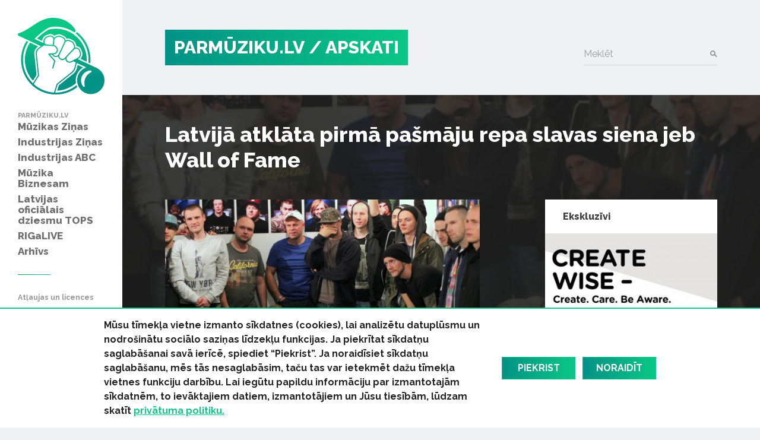

--- FILE ---
content_type: text/html; charset=UTF-8
request_url: https://parmuziku.lv/apskati/wall-of-fame-880
body_size: 37588
content:
<!DOCTYPE html>
<html lang="lv">
<head>
    <meta charset="utf-8">
    <meta http-equiv="X-UA-Compatible" content="IE=edge">
    <meta name="viewport" content="width=device-width, initial-scale=1, user-scalable=no">
    <meta property="og:title" content="Latvijā atklāta pirmā pašmāju repa slavas siena jeb Wall of Fame" />
  <meta name="twitter:card" content="summary">
  <meta name="twitter:title" content="Latvijā atklāta pirmā pašmāju repa slavas siena jeb Wall of Fame" />
  <meta property="og:description" content="14. oktobrī krogā Ūsas slēgtā pasākumā notika Latvijā pirmās un vienīgās Repa slavas sienas atklāšana, kurā skatāmi vairāk kā 30 pašmāju hiphopa izpildī..." />
  <meta name="twitter:description" content="14. oktobrī krogā Ūsas slēgtā pasākumā notika Latvijā pirmās un vienīgās Repa slavas sienas atklāšana, kurā skatāmi vairāk kā 30 pašmāju hiphopa izpildī..." />
  <meta property="og:image" content="https://parmuziku.lv/cache/images/3220580287/561fab1e6a49d_4036647641.jpg" />
  <meta property="og:image:width" content="600" />
  <meta property="og:image:height" content="315" />
  <meta name="twitter:image" content="https://parmuziku.lv/cache/images/3220580287/561fab1e6a49d_4036647641.jpg" />
  <meta property="og:url" content="https://parmuziku.lv/apskati/wall-of-fame-880" />
  <meta name="twitter:url" content="https://parmuziku.lv/apskati/wall-of-fame-880" />
    <link href="https://fonts.googleapis.com/css?family=Raleway:300,400,500,600,700,800&amp;subset=latin-ext,cyrillic" rel="stylesheet">    <title>Latvijā atklāta pirmā pašmāju repa slavas siena jeb Wall of Fame - ParMūziku.lv</title>
  <meta name="description" content="14. oktobrī krogā Ūsas slēgtā pasākumā notika Latvijā pirmās un vienīgās Repa slavas sienas atklāšana, kurā skatāmi vairāk kā 30 pašmāju hiphopa izpildī..." />
  <meta name="canonical" content="https://parmuziku.lv/apskati/wall-of-fame-880" />
 <link rel="alternate" type="application/rss+xml" title="ParMūziku.lv: Apskati" href="https://parmuziku.lv/apskati/rss.xml">
  <meta http-equiv="content-language" content="lv" />
  <meta name="SKYPE_TOOLBAR" content="SKYPE_TOOLBAR_PARSER_COMPATIBLE" />
    <link rel="stylesheet" href="/css/compiled.min.css?1704791075" />
        <meta name="theme-color" content="#0ac785">
    <meta property="fb:pages" content="141074343054585" />

    <link rel="icon" href="/favicon.png?2" sizes="32x32" type="image/png">

    <meta property="fb:pages" content="141074343054585" />
</head>
<body>
<div id="fb-root"></div>

<div class="sidebar-main">
    <a href="/" class="logo-sidebar" title="ParMūziku.lv - online mūzikas žurnāls">
        <img src="/img/logo-parmuziku.svg" alt="ParMūziku.lv - online mūzikas žurnāls">
    </a>

    <h3>ParMūziku.lv</h3>
    <ul>
        <li  class="has-children item-1 navstyle-darkblue"><a href="/muzikas-zinas" title="Mūzikas Ziņas"  ><span>Mūzikas Ziņas</span></a><ul></ul></li><li  class="has-children item-2 navstyle-darkblue"><a href="/industrijas-zinas" title="Industrijas Ziņas"  ><span>Industrijas Ziņas</span></a><ul></ul></li><li  class="has-children item-3 navstyle-beige"><a href="/industrijas-abc" title="Industrijas ABC"  ><span>Industrijas ABC</span></a><ul></ul></li><li  class="has-children item-4 navstyle-darkblue"><a href="/muzika-biznesam" title="Mūzika Biznesam"  ><span>Mūzika Biznesam</span></a><ul></ul></li><li  class="has-children item-5 navstyle-turquoise"><a href="/latvijas-oficialais-dziesmu-tops" title="Latvijas oficiālais dziesmu TOPS"  ><span>Latvijas oficiālais dziesmu TOPS</span></a><ul></ul></li><li  class="item-6 navstyle-lightblue"><a href="/rigalive" title="RIGaLIVE"  ><span>RIGaLIVE</span></a></li><li  class="item-7 navstyle-green"><a href="/arhivs" title="Arhīvs"  ><span>Arhīvs</span></a></li>    </ul>

    <div class="separator"></div>
    <ul class="sidebar-nav-small">
        <li  class="item-1"><a href="http://laipa.org/lat/es_izmantoju_muziku/" title="Atļaujas un licences"  >Atļaujas un licences</a></li><li  class="item-2 navstyle-violet"><a href="/galerija" title="Galerijas"  >Galerijas</a></li><li  class="item-3"><a href="/blakustiesibas" title="Blakustiesības"  >Blakustiesības</a></li><li  class="item-4"><a href="http://www.akka-laa.lv/lv/par-autortiesibam/kas-ir-autora-tiesibas/" title="Autortiesības"  >Autortiesības</a></li><li  class="has-children item-5 navstyle-green"><a href="/uznemumiem-un-iestadem-1/kafejnicas-bari-restorani" title="Uzņēmumiem un iestādēm"  >Uzņēmumiem un iestādēm</a></li><li  class="item-6"><a href="http://laipa.org/lat/es_radu_muziku/" title="Mūziķiem un producentiem"  >Mūziķiem un producentiem</a></li><li  class="item-7"><a href="/kontakti" title="Kontakti"  >Kontakti</a></li><li  class="item-8"><a href="/privatuma-politika" title="Privātuma politika"  >Privātuma politika</a></li>    </ul>


    <h3>Seko mums</h3>
    <div class="socials">
        <a href="https://www.facebook.com/parmuziku" class="icon-facebook" target="_blank" title="Seko mums Facebook"></a>
        <a href="https://www.youtube.com/channel/UCgKJ-VMcnDCR7RkBGNeSaGA" class="icon-youtube" target="_blank" title="Seko mums YouTube"></a>
        <a href="https://instagram.com/parmuziku" class="icon-instagram" target="_blank" title="Seko mums Instagram"></a>
    </div>


            <div class="d-lg-none">
            <form class="search-form mt-auto" method="get" action="/meklesana">
                <div class="form-group">    <label for="form-control-q" class="input-label  ">
        Meklēt    </label>
        <input type="text"
       name="q"
       id="form-control-q"
       class="form-control"
       value=""
                                                                                 >
            <button type="submit"></button>        
</div>            </form>
        </div>
    </div>

<button class="btn-float hamburger hamburger--spin" aria-label="navigation" type="button">
    <span class="hamburger-border">
        <span class="hamburger-box">
            <span class="hamburger-inner"></span>
        </span>
    </span>
</button>

<div class="container-main">
    <div class="container">

        <div class="heading">

            <div class="logo text-uppercase">
                <a href="/" title="ParMūziku.lv - online mūzikas žurnāls">
                    PARMŪZIKU.LV
                </a>
                                    <a href="/apskati">
                        / Apskati                    </a>
                                </div>

                            <form class="search-form mt-auto d-none d-lg-block" method="get" action="/meklesana">
                    <div class="form-group">    <label for="form-control-q" class="input-label  ">
        Meklēt    </label>
        <input type="text"
       name="q"
       id="form-control-q"
       class="form-control"
       value=""
                                                                                 >
            <button type="submit"></button>        
</div>                </form>
            
        </div>

        
    </div>

                <div class="container-article">

            <div class="article-back" style="background-image: url(/cache/images/3220580287/561fab1e6a49d_1442918519.jpg);">

            </div>

            <div class="container">

                <h1>Latvijā atklāta pirmā pašmāju repa slavas siena jeb Wall of Fame</h1>

                <div class="row justify-content-between">
                    <div class="col-lg-7 col-md-12 col-sm-12 col-xs-12 single-object">

                                                    <div class="image-container">
                                <img src="/cache/images/3220580287/561fab1e6a49d_1442918519.jpg" alt="Raksta attēls - Latvijā atklāta pirmā pašmāju repa slavas siena jeb Wall of Fame">
                                <span class="image-text">Foto: Inese Grīnberga</span>                            </div>
                        

                        <div class="row">
                            <div class="col-sm-6">
                                <div class="share">
                                                                    </div>
                            </div>
                            <div class="col-sm-6 text-left text-sm-right">
                                <p class="author">
                                                                            15.10.2015                                                                        / Inese Grīnberga                                </p>
                            </div>
                        </div>

                        <p><strong>14. oktobrī krogā Ūsas slēgtā pasākumā notika Latvijā pirmās un vienīgās Repa slavas sienas atklāšana, kurā skatāmi vairāk kā 30 pašmāju hiphopa izpildītāju portreti.</strong></p>

                        
                        <p><em>Wall of Fame</em> svinīgajā atklāšanā piedalījās projekta autori un hiphopa izpildītāji, kuri nepiespiestā gaisotnē varēja izbaudīt vakara svinīgo atmosfēru krogā <em>Ūsas</em>, kas mūziķu aprindās zināma arī kā <em>Latvijas pirmā repkafejnīca</em>.</p>
<p>Repa slavas sienas fotoprojektā tika aicināti piedalīties mākslinieki, kuri, pēc projekta autoru domām, ir devuši neatsveramu ieguldījumu šīs kultūras veidošanā un attīstībā.</p>
<p><em>Ūsu</em> menedžere Līva Liepa par sienas radīšanas procesu izsakās šādi:</p>
<blockquote>
<p><br />Pirmās idejas par izstādes izveidi aizsākās jau šīs vasaras sākumā, un mums ir liels prieks, ka izdevās šo projektu īstenot! Manuprāt, ir lieliski, ja mums ir vieta un iespēja pieminēt visas šīs talantīgās personības un pateikt lielu paldies par visu, ko viņi ir darījuši latviešu hiphopa kultūras labā.</p>
</blockquote>
<p>"Sākām ar, mūsuprāt, lielākajiem Latvijas repa izpildītājiem, dīdžejiem un bītmeikeriem, taču ar laiku ir plānots papildināt sienu ar vēl jaunām personībām gan no izpildītāju, gan no kultūras entuziastu puses. Citējot reperi <em>Edavārdi</em>: “Tas viss ir tikai sākums!””</p>
<p style="text-align:right;">atklāja kroga menedžere.</p>
<p> </p>
<p>Oficiālā atklāšana plašākai publikai notiks piektdien, 16. oktobrī, Mārstaļu ielā 12, kurā tiek aicināti arī visi pašmāju hiphopa mūzikas fani, kultūras pazinēji, atbalstītāji, interesenti un visi, kuriem pašmāju reps ir tikpat tuvs, cik pašiem izpildītājiem un organizatoriem.</p>
<div class="post-embed post-embed-tweet"><div class="fb-post" data-href="https://www.facebook.com/1407170346238438/posts/1643464049275732/" data-width="auto"></div></div>
                        
                                                        <div class="section">
                                    <div class="gallery-related">
                                        <h4>Foto galerija: "Krogā Ūsās atklāj pašmāju repa slavas sienu"</h4>

                                        <div class="row">
                                                                                            <div class="col-6 col-sm-3 col-lg-3 col-md-4">
                                                    <a href="/galerija/kroga-usas-atklaj-pasmaju-repa-slavas-sienu-25/1289"><img src="/cache/images/2856424579/img_3509_3041435245.JPG" alt=""/></a>
                                                </div>
                                                                                                <div class="col-6 col-sm-3 col-lg-3 col-md-4">
                                                    <a href="/galerija/kroga-usas-atklaj-pasmaju-repa-slavas-sienu-25/1209"><img src="/cache/images/2856424579/img_3305_905059187.JPG" alt=""/></a>
                                                </div>
                                                                                                <div class="col-6 col-sm-3 col-lg-3 col-md-4">
                                                    <a href="/galerija/kroga-usas-atklaj-pasmaju-repa-slavas-sienu-25/1280"><img src="/cache/images/2856424579/img_3496_1266948313.JPG" alt=""/></a>
                                                </div>
                                                                                                <div class="col-6 col-sm-3 col-lg-3 col-md-4">
                                                    <a href="/galerija/kroga-usas-atklaj-pasmaju-repa-slavas-sienu-25/1241"><img src="/cache/images/2856424579/img_3388_3398787565.JPG" alt=""/></a>
                                                </div>
                                                                                                <div class="col-6 col-sm-3 col-lg-3 col-md-4">
                                                    <a href="/galerija/kroga-usas-atklaj-pasmaju-repa-slavas-sienu-25/1214"><img src="/cache/images/2856424579/img_3316_41524101.JPG" alt=""/></a>
                                                </div>
                                                                                                <div class="col-6 col-sm-3 col-lg-3 col-md-4">
                                                    <a href="/galerija/kroga-usas-atklaj-pasmaju-repa-slavas-sienu-25/1246"><img src="/cache/images/2856424579/img_3408_4272271246.JPG" alt=""/></a>
                                                </div>
                                                                                                <div class="col-6 col-sm-3 col-lg-3 col-md-4">
                                                    <a href="/galerija/kroga-usas-atklaj-pasmaju-repa-slavas-sienu-25/1226"><img src="/cache/images/2856424579/img_3344_839736127.JPG" alt=""/></a>
                                                </div>
                                                                                                <div class="col-6 col-sm-3 col-lg-3 col-md-4">
                                                    <a href="/galerija/kroga-usas-atklaj-pasmaju-repa-slavas-sienu-25/1207"><img src="/cache/images/2856424579/img_3302_4246601588.JPG" alt=""/></a>
                                                </div>
                                                                                                <div class="col-6 col-sm-3 col-lg-3 col-md-4">
                                                    <a href="/galerija/kroga-usas-atklaj-pasmaju-repa-slavas-sienu-25/1206"><img src="/cache/images/2856424579/img_3300_2118558490.JPG" alt=""/></a>
                                                </div>
                                                                                                <div class="col-6 col-sm-3 col-lg-3 col-md-4">
                                                    <a href="/galerija/kroga-usas-atklaj-pasmaju-repa-slavas-sienu-25/1208"><img src="/cache/images/2856424579/img_3304_3875634545.JPG" alt=""/></a>
                                                </div>
                                                                                                <div class="col-6 col-sm-3 col-lg-3 col-md-4">
                                                    <a href="/galerija/kroga-usas-atklaj-pasmaju-repa-slavas-sienu-25/1205"><img src="/cache/images/2856424579/img_3299_2593564587.JPG" alt=""/></a>
                                                </div>
                                                                                                <div class="col-6 col-sm-3 col-lg-3 col-md-4">
                                                    <a href="/galerija/kroga-usas-atklaj-pasmaju-repa-slavas-sienu-25/1210"><img src="/cache/images/2856424579/img_3307_1295244643.JPG" alt=""/></a>
                                                </div>
                                                                                                <div class="col-6 col-sm-3 col-lg-3 col-md-4">
                                                    <a href="/galerija/kroga-usas-atklaj-pasmaju-repa-slavas-sienu-25/1211"><img src="/cache/images/2856424579/img_3310_4143357066.JPG" alt=""/></a>
                                                </div>
                                                                                                <div class="col-6 col-sm-3 col-lg-3 col-md-4">
                                                    <a href="/galerija/kroga-usas-atklaj-pasmaju-repa-slavas-sienu-25/1212"><img src="/cache/images/2856424579/img_3311_3076207293.JPG" alt=""/></a>
                                                </div>
                                                                                                <div class="col-6 col-sm-3 col-lg-3 col-md-4">
                                                    <a href="/galerija/kroga-usas-atklaj-pasmaju-repa-slavas-sienu-25/1213"><img src="/cache/images/2856424579/img_3314_125112490.JPG" alt=""/></a>
                                                </div>
                                                
                                                <div class="col-6 col-sm-3 col-lg-3 col-md-12">
                                                    <a href="/galerija/kroga-usas-atklaj-pasmaju-repa-slavas-sienu-25/1289" class="gallery-more">
                                                        <div>
                                                            <img src="/img/camera.svg" alt="">89                                                            <span>apskatīt visu galeriju</span>
                                                        </div>
                                                    </a>
                                                </div>
                                                                                        </div>
                                    </div>
                                </div>
                                

                                                    <div class="section">
                                <div class="sidebar-title-seamless">Saistītie raksti</div>
                                <div class="row">
                                    <div class="col-md-6"><div class="card-wrapper ">
    <div class="card card-article card-size-small">
        <a href="/industrijas-zinas/kapec-hiphops-latvija-ir-svarigs-atbild-latviesu-bitmeikeri-hiphopa-makslinieki-muzikas-zurnalisti-u-612" class="img">
            <img class="card-img-top" src="/cache/images/2898997079/kapec-hiphops-latvija-ir-svarigs-atbild-latviesu-bitmeikeri-hiphopa-makslinieki-muzikas-zurnalisti-un-kritiki_382408937.jpg" alt="">
                    </a>
        <a href="/industrijas-zinas/kapec-hiphops-latvija-ir-svarigs-atbild-latviesu-bitmeikeri-hiphopa-makslinieki-muzikas-zurnalisti-u-612" class="card-body">
            
            <h6 class="card-title">
                <span>
                    Kāpēc hiphops Latvijā ir svarīgs? Atbild latviešu bītmeikeri, hiphopa mākslinieki, mūzikas žurnālisti un kritiķi                </span>
            </h6>
            <div class="card-text">
                <span>Šis ir labs jautājums.</span>
            </div>
        </a>

        <div class="card-link-footer">
                            <a href="/industrijas-zinas">
                    Industrijas Ziņas                </a>
                        </div>
    </div>
</div>
</div><div class="col-md-6"><div class="card-wrapper ">
    <div class="card card-article card-size-small">
        <a href="/industrijas-zinas/personibas/laiks-ir-uzvarejis-1002" class="img">
            <img class="card-img-top" src="/cache/images/2350091111/laiks-ir-uzvarejis-isfilma-par-pasmaju-hiphopu_3670084621.jpg" alt="">
                    </a>
        <a href="/industrijas-zinas/personibas/laiks-ir-uzvarejis-1002" class="card-body">
            
            <h6 class="card-title">
                <span>
                     Laiks ir uzvarējis - īsfilma par pašmāju hiphopu                </span>
            </h6>
            <div class="card-text">
                <span>Trešdien, 4.novembrī, kanālā LTV7 plkst. 22:25 tiks rādītā dokumentālā īsfilma par divām paaudzēm Latvijas hiphopā - Ozolu un Fiņķi.</span>
            </div>
        </a>

        <div class="card-link-footer">
                            <a href="/industrijas-zinas/personibas">
                    Personības                </a>
                        </div>
    </div>
</div>
</div><div class="col-md-6"><div class="card-wrapper ">
    <div class="card card-article card-size-small">
        <a href="/industrijas-zinas/5-lipigas-pasmaju-hip-hopa-dziesmas-225" class="img">
            <img class="card-img-top" src="/cache/images/1392565666/5-lipigas-pasmaju-hip-hopa-dziesmas_4006615140.jpg" alt="">
                    </a>
        <a href="/industrijas-zinas/5-lipigas-pasmaju-hip-hopa-dziesmas-225" class="card-body">
            
            <h6 class="card-title">
                <span>
                    5 lipīgas pašmāju hip hopa dziesmas                </span>
            </h6>
            <div class="card-text">
                <span>Vai ir gadījies, skatoties pa braucoša transportlīdzekļa logu, pie sevis skaitīt stabus un kokus, kādu rajonu sajust no sirds un klubā stampāt grīdu līdz pat rītam? Parmuziku.lv piedāvā piecas pašmāju hip hopa izpildītāju lipīgās dziesmas.</span>
            </div>
        </a>

        <div class="card-link-footer">
                            <a href="/industrijas-zinas">
                    Industrijas Ziņas                </a>
                        </div>
    </div>
</div>
</div><div class="col-md-6"><div class="card-wrapper ">
    <div class="card card-article card-size-small">
        <a href="/muzikas-zinas/latvija/ozols-ansis-vina-un-edavardi-izsludina-republikas-turi-7651" class="img">
            <img class="card-img-top" src="/cache/images/1202954545/ozols-ansis-vina-un-edavardi-izsludina-republikas-turi_766077382.jpg" alt="">
                    </a>
        <a href="/muzikas-zinas/latvija/ozols-ansis-vina-un-edavardi-izsludina-republikas-turi-7651" class="card-body">
            
            <h6 class="card-title">
                <span>
                    Ozols, ansis, Viņa un Edavārdi izsludina Republikas Tūri                </span>
            </h6>
            <div class="card-text">
                <span>Vieni no Latvijas aktualākajiem Latvijas hiphop māksliniekiem - Ozols, ansis, Viņa un Edavārdi aicina uz lielkoncertu sēriju lielajās Latvijas pilsētās ar nosaukumu Republikas Tūre. Liepājā, Valmierā, Rēzeknē un Ventspilī būs iespēja baudīt četrus koncertus vienā vakarā un dzirdēt arī izpildītāju kopīgās dziesmas.</span>
            </div>
        </a>

        <div class="card-link-footer">
                            <a href="/muzikas-zinas/latvija">
                    Latvijā                </a>
                        </div>
    </div>
</div>
</div>                                </div>
                            </div>
                                                </div>
                    <div class="col-lg-4 sidebar visible-lg-block visible-md-block">
                            <div class="section">
        <a href="/ekskluzivi" class="sidebar-title"><strong>Ekskluzīvi</strong></a>
        <div class="card-wrapper single-column">
    <div class="card card-article card-size-small">
        <a href="/muzikas-zinas/latvija/laipa-un-kulturas-ministrija-uzsak-starptautisku-izglitojosu-projektu-par-intelektuala-ipasuma-aizsa-10162" class="img">
            <img class="card-img-top" src="/cache/images/2121560510/laipa-un-kulturas-ministrija-uzsak-starptautisku-izglitojosu-projektu-par-intelektuala-ipasuma-aizsardzibu-jauniesiem_3986083409.jpg" alt="">
                    </a>
        <a href="/muzikas-zinas/latvija/laipa-un-kulturas-ministrija-uzsak-starptautisku-izglitojosu-projektu-par-intelektuala-ipasuma-aizsa-10162" class="card-body">
            
            <h6 class="card-title">
                <span>
                    LaIPA un Kultūras ministrija uzsāk starptautisku izglītojošu projektu par intelektuālā īpašuma aizsardzību jauniešiem                </span>
            </h6>
            <div class="card-text">
                <span>Latvijas Izpildītāju un producentu apvienība (LaIPA) noslēgusi līgumu ar Eiropas Savienības Intelektuālā īpašuma biroju (EUIPO) par starptautiska projekta “Radi gudri – Radi. Cieni. Zini.” (“Create Wise – Create. Care. Be Aware.”) realizēšanu Baltijas valstīs. Projekts ar EUIPO finansiālu atbalstu tiks realizēts sadarbībā ar Latvijas Republikas Kultūras ministriju, Igaunijas Izpildītāju asociāciju (EEL) un Lietuvas Blakustiesību asociāciju (AGATA) un nozares ekspertiem.  Latvijas Investīciju un attīstības aģentūrai (LIAA), kas projekta ietvaros veicinās iniciatīvas atpazīstamību un sasniedzamību.</span>
            </div>
        </a>

        <div class="card-link-footer">
                            <a href="/muzikas-zinas/latvija">
                    Latvijā                </a>
                        </div>
    </div>
</div>
    </div>
    
<div class="section">
    <div class="sidebar-title-seamless">
        Top raksti
    </div>

    <div class="card-wrapper single-column">
    <div class="card card-article card-size-small">
        <a href="/muzikas-zinas/latvija/tevu-diena-20-2958" class="img">
            <img class="card-img-top" src="/cache/images/2926687315/20-talantigi-tevi-latvijas-muzika-kuru-berni-iet-vinu-pedas_2476166825.jpg" alt="">
                    </a>
        <a href="/muzikas-zinas/latvija/tevu-diena-20-2958" class="card-body">
            
            <h6 class="card-title">
                <span>
                    20  talantīgi tēvi Latvijas mūzikā, kuru bērni iet viņu pēdās                </span>
            </h6>
            <div class="card-text">
                <span>Atzīmējot Tēvu dienu, esam apkopojuši fotogrāfiju un video izlasi, kas atainos, kā muzikālu, talantīgu tēvu gaitas mūzikā turpina viņu talantīgie bērni - meitas un dēli. </span>
            </div>
        </a>

        <div class="card-link-footer">
                            <a href="/muzikas-zinas/latvija">
                    Latvijā                </a>
                        </div>
    </div>
</div>
<div class="card-wrapper single-column">
    <div class="card card-article card-size-small">
        <a href="/muzikas-zinas/latvija/debija-latvijas-muzika-sevi-piesaka-jauns-duets-elpo-9634" class="img">
            <img class="card-img-top" src="/cache/images/3789352463/debija-latvijas-muzika-sevi-piesaka-jauns-duets-elpo_1333875620.jpg" alt="">
                    </a>
        <a href="/muzikas-zinas/latvija/debija-latvijas-muzika-sevi-piesaka-jauns-duets-elpo-9634" class="card-body">
            
            <h6 class="card-title">
                <span>
                    Debija! Latvijas mūzikā sevi piesaka jauns duets Elpo                </span>
            </h6>
            <div class="card-text">
                <span>‘Ar tevi būt’ ir debijas singls no jauna pašmāju elektroniskās mūzikas dueta 'Elpo'. <br />
</span>
            </div>
        </a>

        <div class="card-link-footer">
                            <a href="/muzikas-zinas/latvija">
                    Latvijā                </a>
                        </div>
    </div>
</div>
<div class="card-wrapper single-column">
    <div class="card card-article card-size-small">
        <a href="/apskati/festivali/ka-pagaja-festivals-laba-daba-2015-iespaidi-un-foto-411" class="img">
            <img class="card-img-top" src="/cache/images/597555613/apskats-festivals-laba-daba-bildes-un-iespaidos_2388612595.jpg" alt="">
                    </a>
        <a href="/apskati/festivali/ka-pagaja-festivals-laba-daba-2015-iespaidi-un-foto-411" class="card-body">
            
            <h6 class="card-title">
                <span>
                    APSKATS: Festivāls Laba Daba bildēs un iespaidos                </span>
            </h6>
            <div class="card-text">
                <span>Arī šogad Laba Daba priecēja ar lieliskiem koncertiem, perkusiju meistarklase izsauca lietu, un pļavu izrotāja krūšu atlējumi.</span>
            </div>
        </a>

        <div class="card-link-footer">
                            <a href="/apskati/festivali">
                    Festivāli                </a>
                        </div>
    </div>
</div>
<div class="card-wrapper single-column">
    <div class="card card-article card-size-small">
        <a href="/muzikas-zinas/pasaule/10-aizkustinosi-momenti-no-arianas-grande-koncerta-one-love-manchester-skudrinas-4874" class="img">
            <img class="card-img-top" src="/cache/images/3457467652/10-aizkustinosakie-mirkli-no-arianas-grandes-koncerta-one-love-manchester-lidz-skudrinam_4185341614.jpg" alt="">
                    </a>
        <a href="/muzikas-zinas/pasaule/10-aizkustinosi-momenti-no-arianas-grande-koncerta-one-love-manchester-skudrinas-4874" class="card-body">
            
            <h6 class="card-title">
                <span>
                    10 aizkustinošākie mirkļi no Arianas Grandes koncerta &quot;One Love Manchester&quot;. Līdz skudriņām!                </span>
            </h6>
            <div class="card-text">
                <span>4.jūnijā Ariana Grande kopā ar pasaulslaveniem mūziķiem rīkoja koncertu visu Mančesteras terorakta upuru piemiņai. Emocijas bija nepārspējamas!</span>
            </div>
        </a>

        <div class="card-link-footer">
                            <a href="/muzikas-zinas/pasaule">
                    Pasaulē                </a>
                        </div>
    </div>
</div>
</div>

        <div class="section">
            <a href="/industrijas-abc" class="sidebar-title-seamless"><strong>Tuvākais pasākums</strong></a>
            <div class="card-wrapper single-column">
    <div class="card card-article card-size-vertical">
        <a href="/industrijas-abc/6-lietas-kuras-tev-ir-jazina-par-izpilditajiem-25" class="img">
            <img class="card-img-top" src="/cache/images/4218696556/6-lietas-kuras-tev-ir-jazina-par-izpilditajiem_1029807601.jpg" alt="">
                    </a>
        <a href="/industrijas-abc/6-lietas-kuras-tev-ir-jazina-par-izpilditajiem-25" class="card-body">
            
            <h6 class="card-title">
                <span>
                    6 lietas, kuras Tev ir jāzina par izpildītājiem                </span>
            </h6>
            <div class="card-text">
                <span>Ko ir vērts ņemt vērā, ja izpildi savu vai citu autoru radītu mūziku, deju vai priekšnesumu? Piedāvājam 6 atbildes.</span>
            </div>
        </a>

        <div class="card-link-footer">
                            <a href="/industrijas-abc">
                    Industrijas ABC                </a>
                        </div>
    </div>
</div>
        </div>
                            </div>
                </div>
                <div class="fb-quote"></div>
            </div>

        </div>

        
    

    
    <div class="section">
        <div class="container">
            <div class="row justify-content-between">
                <div class="col-md-7 about-us">
                                            <div>
                            <h4 class="heading-list">ParMuziku.lv</h4>
                            ParMuziku.lv ir online mūzikas žurnāls, kurā iespējams izlasīt svarīgāko par mūziku Latvijā un pasaulē. Šeit vari atrast ne tikai aktuālās ziņas, ekspertu viedokļus, albumu, DVD un koncertu apskatus, bet arī informāciju par mūzikas biznesa ikdienā neredzamo pusi – autoru un izpildītāju blakustiesībām, ierakstu izpildījumu publiskajā telpā, kā arī mūzikas industriju kopumā.<br />
<br />
                                                    </div>
                                                <div>
                            <h4 class="heading-list">Par LaIPA</h4>
                            Biedrība „Latvijas Izpildītāju un producentu apvienība” (LaIPA) ir kolektīvā pārvaldījuma organizācija, kur apvienojušies pašmāju un ārvalstu izpildītāji un fonogrammu producenti, lai iestātos par savām tiesībām un saņemtu taisnīgu atlīdzību par savu fonogrammu izmantošanu Latvijā un ārvalstīs.                                                            <a href="http://www.laipa.org/lat/kas_ir_laipa/">Vairāk</a>
                                                        </div>
                                        </div>
                <div class="col-lg-offset-0 col-lg-4 col-md-4 col-md-offset-0 col-sm-12 contact-us">
                    <h4 class="heading-list">Sazinies ar mums!</h4>
                    <br/>
                    <form class="form-vertical" role="form" method="post" id="question-form" action="#question-form">
                        <div class="form-group">    <label for="form-control-name" class="input-label  ">
        Vārds    </label>
        <input type="text"
       name="name"
       id="form-control-name"
       class="form-control"
       value=""
                                                                                 >
    
</div>                        <div class="form-group">    <label for="form-control-pasts" class="input-label  ">
        E-pasts    </label>
        <input type="email"
       name="pasts"
       id="form-control-pasts"
       class="form-control"
       value=""
                                                                                 >
    
</div>                        <div class="form-group">    <label for="form-control-message" class="input-label  ">
        Ziņojums    </label>
    <textarea
           name="message"
           id="form-control-message"
           class="form-control"
           maxlength="5000"
           rows="1"
                                    ></textarea>

</div>                        <div class="form-group"><button type="submit" class="btn btn-primary btn-lg btn-block">Sūtīt</button></div>
                        <input type="hidden" name="token" value="f57f53851ecab1ce2efc957ecc2b45941fef3214" />
                        <input type="hidden" name="action" value="contact" />
                        <input type="email" name="email" class="d-none"/>
                    </form>
                </div>
            </div>
        </div>
    </div>


    <div class="container">
        <div class="copyright">
            <div class="row mb-2">
                <div class="col-lg-7 text-lg-left">
                    &copy; 2026 parmuziku.lv, visas tiesības paturētas
                </div>
                <div class="col-lg-5 text-lg-right">
                    <div class="email">
                        <a href="#" class="email nospam" title="lv parmuziku info"></a>                    </div>
                </div>
            </div>

            <div class="rss text-lg-left"><span>RSS: &nbsp; </span>
                <a href="/rss.xml">ParMuziku.lv</a> &nbsp; <a href="/muzikas-zinas/rss.xml">Mūzikas Ziņas</a> &nbsp; <a href="/industrijas-zinas/rss.xml">Industrijas Ziņas</a> &nbsp; <a href="/industrijas-abc/rss.xml">Industrijas ABC</a> &nbsp; <a href="/muzika-biznesam/rss.xml">Mūzika Biznesam</a> &nbsp; <a href="/latvijas-oficialais-dziesmu-tops/rss.xml">Latvijas oficiālais dziesmu TOPS</a> &nbsp; <a href="/rigalive/rss.xml">RIGaLIVE</a> &nbsp;             </div>
        </div>
    </div>

            <div class="cookie-consent">
            <div class="container">
                <div class="inner">
                    <div class="text">
                        <span>Mūsu tīmekļa vietne izmanto sīkdatnes (cookies), lai analizētu datuplūsmu un nodro&scaron;inātu sociālo saziņas līdzekļu funkcijas. Ja piekrītat sīkdatņu saglabā&scaron;anai savā ierīcē, spiediet &ldquo;Piekrist&rdquo;. Ja noraidīsiet sīkdatņu saglabā&scaron;anu, mēs tās nesaglabāsim, taču tas var ietekmēt dažu tīmekļa vietnes funkciju darbību. Lai iegūtu papildu informāciju par izmantotajām sīkdatnēm, to ievāktajiem datiem, izmantotājiem un Jūsu tiesībām, lūdzam skatīt&nbsp;<a href="/privatuma-politika">privātuma politiku.</a></span><span><span>&nbsp;</span></span>                    </div>
                    <a href="" class="consent-accept btn btn-primary">Piekrist</a>
                    <a href="" class="consent-decline btn btn-primary">Noraidīt</a>
                </div>
            </div>
        </div>
        
    <div class="alerts-aside">
            </div>

    <div class="site-overlay"></div>

    <div id="detect-breakpoints">
        <div class="device-xs d-sm-none"></div>
        <div class="device-sm d-md-none"></div>
        <div class="device-md d-md-none"></div>
        <div class="device-lg d-lg-none"></div>
    </div>

<script type="text/javascript" src="/js/compiled.min.js?1666613148"></script>
<script>(function(d, s, id) {
        var js, fjs = d.getElementsByTagName(s)[0];
        if (d.getElementById(id)) return;
        js = d.createElement(s); js.id = id;
        js.src = "//connect.facebook.net/lv_LV/sdk.js#xfbml=1&appId=469488503204180&version=v2.8";
        fjs.parentNode.insertBefore(js, fjs);
    }(document, 'script', 'facebook-jssdk'));</script>
</body>
</html>


--- FILE ---
content_type: image/svg+xml
request_url: https://parmuziku.lv/img/logo-parmuziku.svg
body_size: 8969
content:
<svg xmlns="http://www.w3.org/2000/svg" width="1477.706" height="1303.545" viewBox="0 0 1477.7058 1303.5454"><defs><linearGradient x2="1" gradientUnits="userSpaceOnUse" gradientTransform="scale(652.0504) rotate(95 -.056 1.06)" id="a"><stop offset="0" stop-color="#029286"/><stop offset="1" stop-color="#0ac785"/></linearGradient><linearGradient x2="1" gradientUnits="userSpaceOnUse" gradientTransform="scale(652.0504) rotate(95 .29 1.44)" id="b"><stop offset="0" stop-color="#029286"/><stop offset="1" stop-color="#0ac785"/></linearGradient><linearGradient x2="1" gradientUnits="userSpaceOnUse" gradientTransform="scale(652.0504) rotate(95 .442 1.605)" id="c"><stop offset="0" stop-color="#029286"/><stop offset="1" stop-color="#0ac785"/></linearGradient><linearGradient x2="1" gradientUnits="userSpaceOnUse" gradientTransform="scale(652.0504) rotate(95 .238 1.382)" id="d"><stop offset="0" stop-color="#029286"/><stop offset="1" stop-color="#0ac785"/></linearGradient><linearGradient x2="1" gradientUnits="userSpaceOnUse" gradientTransform="scale(646.81435) rotate(95 .228 1.377)" id="e"><stop offset="0" stop-color="#029286"/><stop offset="1" stop-color="#0ac785"/></linearGradient></defs><path d="M564.138 1280.118c-36.357-77.97-47.92-163.947-33.433-248.638 13.767-80.48 49.898-154.438 104.64-214.335l48.698 76.163-29.6 283.315c-4.19 40.113 13.796 79.31 46.934 102.292l4.884 3.388-111.752 52.11a424.686 424.686 0 0 1-30.37-54.295" fill="url(#a)" transform="matrix(1.25 0 0 -1.25 -535.7 2088.75)"/><path d="M1234.52 989.076c-7.807-32.047-26.332-60.984-52.164-81.48L987.79 753.19l-22.697-72.398c42.76 1.977 84.877 10.425 125.307 25.137 48.468 17.642 92.722 43.558 131.572 77.048-7.69 40.543-3.08 81.906 13.394 119.827 16.975 39.088 46.092 72.218 82.6 94.25l-73.19 34.133-10.26-42.112z" fill="url(#b)" transform="matrix(1.25 0 0 -1.25 -535.7 2088.75)"/><path d="M1230.924 1475.255c-3.365-7.213-8.748-12.71-15.454-15.993 123.885-93.296 189.635-244.583 176.412-396.556l25.377-11.833c17.76 163.724-51.496 327.69-184.723 428.532-.47-1.417-.99-2.81-1.613-4.147" fill="url(#c)" transform="matrix(1.25 0 0 -1.25 -535.7 2088.75)"/><path d="M848.856 1511.928c-54.353-29.347-101.438-70.315-132.39-97.266-2.993-2.607-5.848-5.093-8.557-7.44-6.177-5.342-12.49-11.207-18.463-16.967l69.566-32.44c.904 7.915 3.076 15.688 6.412 22.838l7.18 15.394c8.317 17.84 23.083 31.37 41.58 38.104l31.917 11.618c18.494 6.73 38.505 5.856 56.34-2.46l1.367-.636c8.33-3.884 15.963-9.397 22.314-16.087a74.007 74.007 0 0 0 15.376 7.718l24.065 8.76c18.496 6.73 38.507 5.86 56.344-2.462l34.518-16.095c15.975-7.45 28.54-20.124 35.812-36 16.837 4.634 34.622 3.156 50.598-4.293l34.52-16.098c17.838-8.318 31.372-23.087 38.104-41.58l8.758-24.068a74.13 74.13 0 0 0 3.97-16.736c9.204-.565 18.333-2.867 26.67-6.756l1.357-.633c17.84-8.317 31.37-23.084 38.104-41.58l11.618-31.918c6.732-18.497 5.86-38.508-2.462-56.346l-7.177-15.394c-3.334-7.152-7.894-13.81-13.374-19.59l84.083-39.21c5.344 82.477-13.475 164.066-54.614 236.436-43.358 76.274-108.344 136.205-187.934 173.32-56.267 26.24-116.754 39.465-177.525 39.468-32.816 0-65.703-3.854-98.08-11.598" fill="url(#d)" transform="matrix(1.25 0 0 -1.25 -535.7 2088.75)"/><path d="M470.9 1471.556c-9.627-3.832-19.416-7.264-29.4-10.224-15.984-4.74-17.57-26.765-2.46-33.81l24.866-11.596 92.937-43.337 86.82-40.486 37.652-17.558 62.316-29.058-31.606-21.92a91.827 91.827 0 0 1-39.002-85.005l30.28-289.812-68.807-107.612a446.746 446.746 0 0 0-9.66 9.664c-124.982 129.418-164.47 327.64-84.01 500.185a449.17 449.17 0 0 0 30.13 54.41l-24.06 11.22c-10.996-17.282-21.03-35.444-29.92-54.508-86.284-185.04-42.743-397.323 93.24-534.174 3.195-3.218 6.464-6.372 9.763-9.5a471.31 471.31 0 0 1 10.977-10.08 487.34 487.34 0 0 1 10.185-8.84c31.183-26.22 66.26-48.846 104.948-66.886 50.103-23.364 102.204-37.173 154.265-42.242 4.547-.443 9.092-.795 13.637-1.106 5.048-.346 10.092-.61 15.133-.79 4.63-.167 9.26-.292 13.883-.32 107.53-.675 212.463 35.495 296.71 101.862a206.346 206.346 0 0 0-10.52 25.48c-78.433-63.853-176.753-99.59-277.896-100.886-4.65-.06-9.303-.018-13.962.068l34.344 109.56 199.062 157.972c22.596 17.93 38.8 43.243 45.628 71.27l15.65 64.25 76.91-35.864 52.907-24.67c-47.178-16.623-87.698-52.027-109.338-101.85-39.187-90.22-.62-196.828 87.228-241.08 34.026-17.14 70.632-22.875 105.63-18.793 62.247 7.265 119.398 45.652 147.827 106.62 28.43 60.967 21.1 129.423-13.347 181.777-18.383 27.936-44.47 51.296-77.007 66.468l-171.36 79.907-86.255 40.22 9.376 4.803c10.833 5.547 19.63 14.68 24.775 25.712l7.178 15.393c6.208 13.318 6.86 28.255 1.837 42.063l-11.612 31.9a55.055 55.055 0 0 1-28.45 31.058l-1.36.636c-12.013 5.6-25.578 6.663-38.33 3.022 2.35 10.305 1.674 21.002-1.968 31.01l-8.76 24.065c-5.024 13.81-15.126 24.83-28.443 31.042l-34.52 16.096c-13.316 6.212-28.253 6.863-42.06 1.838a55.134 55.134 0 0 1-12.79-6.67 55.243 55.243 0 0 1-3.114 14.085c-5.025 13.81-15.127 24.832-28.444 31.042l-34.52 16.096a55.007 55.007 0 0 1-42.063 1.837l-24.062-8.758c-10.01-3.644-18.64-10.003-25.022-18.425-5.407 12.107-14.94 21.816-26.952 27.417l-1.377.642a55.016 55.016 0 0 1-42.046 1.83l-31.916-11.618a55 55 0 0 1-31.04-28.444l-7.18-15.394c-5.144-11.032-6.484-23.642-3.77-35.506l2.346-10.268-77.06 35.934h.002l-28.553 13.315-18.88 8.803c10.046 10.398 24.578 24.916 38.606 37.054 35.758 30.938 122.124 105.57 168.757 119.3 53.91 15.872 188.785 22.476 318.037-58.24.045-.03.09-.062.134-.09 19.69-14.29 32.212-6.57 33.08 8.96.49 8.746-2.703 19.96-10.427 31.14-45.327 65.603-116.418 108.567-149.454 120.387-54.012 19.328-102.14 27.45-145.96 27.452-182.24 0-290.126-140.442-438.312-199.445m351.4-163.863l-24.518 11.432-4.89 21.398a40.525 40.525 0 0 0 2.765 26.032l7.178 15.394a40.333 40.333 0 0 0 22.76 20.855l31.916 11.617c10.124 3.684 21.077 3.207 30.84-1.346l1.36-.635c13.856-6.462 22.983-20.524 23.27-35.674-.442-2.045-.737-3.768-.927-5.422l-7.956-69.14zm108.943-151.65l-1.36.636c-7.884 3.676-14.435 9.915-18.542 17.635l9.83.814c11.815.98 22.854 5.532 31.822 12.733a58.485 58.485 0 0 1 16.4 20.872l.33.78a59.362 59.362 0 0 1 4.108 12.977 58.086 58.086 0 0 1 .96 14.095 58.43 58.43 0 0 1-12.6 33.284l-7.096 8.94c-4.838 6.096-10.31 10.994-16.266 14.557a58.693 58.693 0 0 1-19.435 7.386l7.922 68.843c.19 1.66.294 3.423.306 5.392a40.294 40.294 0 0 0 25.288 27.968l24.064 8.76a40.337 40.337 0 0 0 30.84-1.348l33.82-15.77c9.688-4.518 17.496-12.464 21.317-22.448 3.94-10.3 3.538-21.508-1.11-31.477l-55.416-118.84-21.582-46.28c-.328-.707-.716-1.365-1.08-2.04-7.204-13.405-21.105-21.24-35.57-21.24-5.687 0-11.46 1.21-16.95 3.77m87.77-40.928l-1.36.635c-19.45 9.07-28.23 31.77-20.376 51.46.285.714.54 1.434.868 2.138l21.582 46.283 55.416 118.84c4.565 9.79 12.678 17.208 22.837 20.883 10.228 3.7 21.545 2.922 31.403-1.674l33.876-15.8c9.763-4.55 17.17-12.635 20.854-22.757l8.758-24.065c4.566-12.545 2.635-26.506-5.06-37.23-1.606-1.388-2.892-2.6-4.046-3.818l-72.82-76.915-17.902-18.908c-.31-.327-.604-.663-.9-1l-.35-.397a54.502 54.502 0 0 1-4.172-5.323l-14.703-15.53-7.576-7.998a40.323 40.323 0 0 0-29.298-12.605 40.24 40.24 0 0 0-17.034 3.78M908.43 656.15c-51.036 4.28-102.167 17.457-151.22 40.33-37.618 17.54-71.635 39.697-101.733 65.457a443.506 443.506 0 0 0-10.11 8.96l73.067 114.274-29.994 287.066a90.49 90.49 0 0 0 38.433 83.768l32.157 22.303 24.875 17.25 75.246-5.048 52.38-3.515a43.685 43.685 0 0 0 4.81-.603l.658-.15a44.26 44.26 0 0 0 10.194-3.316 43.91 43.91 0 0 0 15.765-12.432l7.736-9.747c3.968-5.002 6.696-10.705 8.18-16.74 1.226-4.98 1.62-10.18 1.028-15.435a43.85 43.85 0 0 0-3.49-12.874l-.322-.762c-3.985-8.547-10.58-15.42-18.596-19.848-5.33-2.943-11.283-4.814-17.535-5.333l-72.414-6.008a5.236 5.236 0 0 1-4.436-3.26 5.236 5.236 0 0 1 .905-5.433l80.043-91.957-25.658-91.348c-1.71-3.67-.118-8.043 3.55-9.754 3.666-1.71 8.042-.118 9.752 3.55l27.294 94.858a8.727 8.727 0 0 1-1.325 9.41l-70.372 80.843 28.473 2.364c5.19-13.148 15.085-23.663 27.91-29.644l1.36-.633c17.834-8.316 38.744-6.433 54.868 4.864 1.71-19.613 13.71-36.842 31.543-45.157l1.36-.636a54.947 54.947 0 0 1 63.196 12.035l1.962 2.072a55.63 55.63 0 0 1 .97-9.794c3.307-17.366 14.758-32.153 30.63-39.554a56.163 56.163 0 0 1 7.453-2.847l1.932-.588c13.716-4.157 28.292-2.848 41.044 3.685l25.045 12.83 33.417-15.58-15.26-62.654c-6.76-27.74-22.798-52.794-45.165-70.544L959.026 772.948l-36.9-117.708c-4.563.24-9.13.527-13.697.91m214.774 421.038l-1.92.583a41.66 41.66 0 0 0-5.512 2.106c-10.486 4.89-18.342 14.146-21.55 25.398a40.676 40.676 0 0 0-1.11 17.248c.842 5.56 2.835 10.91 5.935 15.663l26.574 28.066 69.3 73.193a49.7 49.7 0 0 1 3.447 4.085c11.9 9.628 28.537 11.677 42.393 5.216l1.36-.635c9.764-4.554 17.17-12.637 20.854-22.76l11.618-31.917a40.334 40.334 0 0 0-1.347-30.84l-7.177-15.394a40.34 40.34 0 0 0-18.166-18.852l-19.534-10.008-60.18-30.827-14.884-7.626a40.325 40.325 0 0 0-30.1-2.7M1320.91 736.21c-31.64 38.437-40.395 93.1-17.95 141.235 22.445 48.134 69.947 76.566 119.732 77.035 12.64.12 16.457-17.228 5.035-22.646-32.492-15.412-60.01-41.805-76.396-76.945-16.384-35.14-18.915-73.184-9.836-107.983 2.208-8.46-4.644-15.005-11.737-15.006-3.16 0-6.37 1.3-8.846 4.31" fill="url(#e)" transform="matrix(1.25 0 0 -1.25 -535.7 2088.75)"/></svg>

--- FILE ---
content_type: image/svg+xml
request_url: https://parmuziku.lv/img/camera.svg
body_size: 761
content:
<svg xmlns="http://www.w3.org/2000/svg" viewBox="0 0 16 16"><path d="M13.824 4.827a1.66 1.66 0 0 0-1.202-.486h-1.488l-.34-.878a1.207 1.207 0 0 0-.46-.547 1.205 1.205 0 0 0-.688-.23h-3.4c-.234 0-.464.077-.687.23a1.21 1.21 0 0 0-.463.547l-.34.88H3.27c-.47 0-.87.16-1.202.485a1.577 1.577 0 0 0-.498 1.17v5.798c0 .457.166.848.498 1.17a1.66 1.66 0 0 0 1.202.487h9.35c.47 0 .87-.162 1.202-.486.332-.323.498-.714.498-1.17V5.997c0-.457-.166-.848-.498-1.17m-3.775 6.117a2.9 2.9 0 0 1-2.102.85c-.82 0-1.52-.284-2.102-.85-.582-.568-.874-1.25-.874-2.048s.29-1.48.873-2.048A2.9 2.9 0 0 1 7.945 6c.82 0 1.52.282 2.102.85.582.567.873 1.25.873 2.047 0 .798-.29 1.48-.873 2.048M7.945 7.033c-.527 0-.978.182-1.352.547-.374.364-.562.803-.562 1.317 0 .513.19.952.563 1.317.374.364.825.546 1.352.546.527 0 .977-.182 1.35-.546.376-.365.563-.804.563-1.317 0-.514-.187-.953-.562-1.317a1.867 1.867 0 0 0-1.35-.547" fill="#fff"/></svg>
